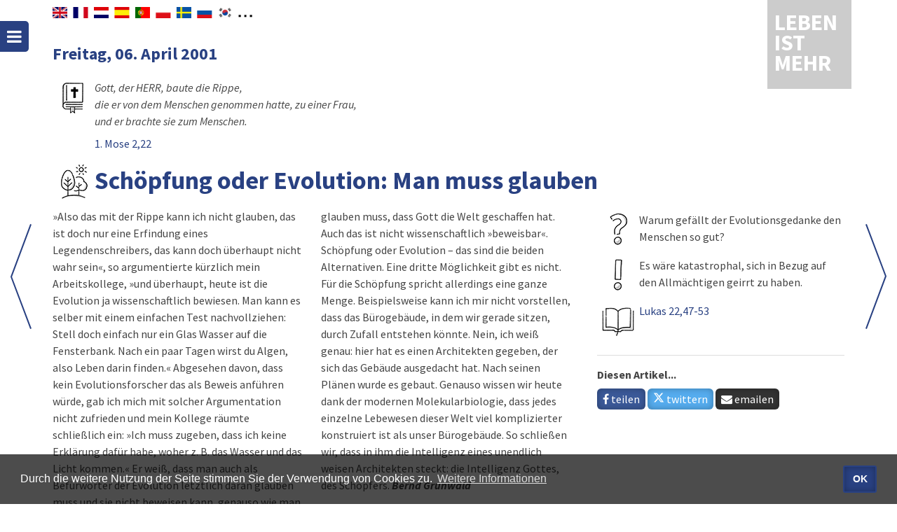

--- FILE ---
content_type: text/html; charset=UTF-8
request_url: https://www.lebenistmehr.de/leben-ist-mehr.html?datum=06.04.2001
body_size: 5795
content:
<!DOCTYPE HTML>
<html lang="de-DE" dir="ltr">
<head>
	<meta http-equiv="Content-Type" content="text/html; charset=utf-8">
	<meta http-equiv="X-UA-Compatible" content="IE=edge">
	<title>Leben ist mehr - der christliche Kalender | Schöpfung oder Evolution: Man muss glauben</title>
	<meta name="keywords" content="Leben ist mehr, christlicher Kalender">
	<meta name="description" content="Leben ist mehr - der christlicher Kalender. Impulse und Gedankenanstöße für jeden Tag">
	<meta name="robots" content="all">
	<meta name="author" content="Christliche Verlagsgesellschaft mbH">
	<meta name="publisher" content="Image Arts GmbH">
	<link rel="alternate" type="application/rss+xml" title="Leben ist mehr" href="rss.html">
	<link rel="manifest" href="manifest2.txt?v=1">
	<meta name="mobile-web-app-capable" content="yes">
	<meta name="apple-mobile-web-app-capable" content="yes">
	<meta name="application-name" content="Leben is mehr">
	<meta name="apple-mobile-web-app-title" content="Leben ist mehr">
	<meta name="msapplication-navbutton-color" content="#e42313">
	<meta name="apple-mobile-web-app-status-bar-style" content="#e42313">
	<meta name="msapplication-starturl" content="/leben-ist-mehr.html">
	<meta name="viewport" content="width=device-width, initial-scale=1, shrink-to-fit=no">

	<link rel="shortcut icon" href="navig/favicons/favicon.ico" type="image/x-icon">
	<link rel="icon" href="navig/favicons/favicon.ico" type="image/x-icon">
  <link rel="apple-touch-icon" sizes="57x57"   			href="navig/favicons/apple-icon-57x57.png">
  <link rel="apple-touch-icon" sizes="60x60"   			href="navig/favicons/apple-icon-60x60.png">
  <link rel="apple-touch-icon" sizes="72x72"   			href="navig/favicons/apple-icon-72x72.png">
  <link rel="apple-touch-icon" sizes="76x76"   			href="navig/favicons/apple-icon-76x76.png">
  <link rel="apple-touch-icon" sizes="114x114" 			href="navig/favicons/apple-icon-114x114.png">
  <link rel="apple-touch-icon" sizes="120x120" 			href="navig/favicons/apple-icon-120x120.png">
  <link rel="apple-touch-icon" sizes="144x144" 			href="navig/favicons/apple-icon-144x144.png">
  <link rel="apple-touch-icon" sizes="152x152" 			href="navig/favicons/apple-icon-152x152.png">
  <link rel="apple-touch-icon" sizes="180x180" 			href="navig/favicons/apple-icon-180x180.png">
  <link rel="icon" type="image/png" sizes="192x192" href="navig/favicons/android-icon-192x192.png">
  <link rel="icon" type="image/png" sizes="32x32"   href="navig/favicons/favicon-32x32.png">
  <link rel="icon" type="image/png" sizes="96x96"   href="navig/favicons/favicon-96x96.png">
  <link rel="icon" type="image/png" sizes="16x16"   href="navig/favicons/favicon-16x16.png">
	<meta name="msapplication-TileColor" content="#e42313">
	<meta name="msapplication-TileImage" content="navig/favicons/ms-icon-144x144.png">
	<meta name="theme-color" content="#e42313">

	<link rel="stylesheet" href="navig/css/uikit.min.css">
	<link rel="stylesheet" href="navig/css/components/sticky.min.css">
	<link rel="stylesheet" href="navig/css/components/notify.min.css">
	<link rel="stylesheet" href="navig/css/components/tooltip.min.css">
	<script src="navig/js/jquery.min.js"></script>
	<script src="navig/js/uikit.min.js"></script>
	<script src="navig/js/components/sticky.min.js"></script>
	<script src="navig/js/components/notify.min.js"></script>
	<script src="navig/js/components/tooltip.min.js"></script>
	<script src="navig/js/cookieconsent.min.js"></script>
	<script src="navig/js/functions.js"></script>
		<meta property="og:title" content="Leben ist mehr: Schöpfung oder Evolution: Man muss glauben">
	<meta property="og:url"   content="https://www.lebenistmehr.de/leben-ist-mehr.html?datum=06.04.2001">
	<meta property="og:type"  content="article">
	<meta property="og:description" content="»Also das mit der Rippe kann ich nicht glauben, das ist doch nur eine Erfindung eines Legendenschreibers, das kann doch überhaupt nicht wahr sein«, so argumentierte kürzlich mein Arbeitskollege, »und überhaupt, heute ist die Evolution ja wissenschaftlich bewiesen. Man kann es selber mit einem ein…">
	<meta property="og:image" content="https://www.lebenistmehr.de/navig/img/og_image_2001.jpg"><!-- 1200x628px -->
	<meta property="og:image:type" content="image/jpeg">
	<meta property="og:image:alt" content="Schöpfung oder Evolution: Man muss glauben" />
	<link rel="canonical" href="https://www.lebenistmehr.de/leben-ist-mehr.html?datum=06.04.2001">
		<link rel="stylesheet" href="navig/css/styles.css?v=1748005328">
	<link rel="stylesheet" href="navig/css/mobile.css?v=1634723836">
	<link rel="stylesheet" href="navig/css/cookieconsent.min.css">
	<script>
	  var _paq = _paq || [];
	  /* tracker methods like "setCustomDimension" should be called before "trackPageView" */
	  _paq.push(["disableCookies"]);
	  _paq.push(['trackPageView']);
	  _paq.push(['enableLinkTracking']);
	  (function() {
	    var u="//analytics.imagearts.de/";
	    _paq.push(['setTrackerUrl', u+'piwik.php']);
	    _paq.push(['setSiteId', '19']);
	    var d=document, g=d.createElement('script'), s=d.getElementsByTagName('script')[0];
	    g.type='text/javascript'; g.async=true; g.defer=true; g.src=u+'piwik.js'; s.parentNode.insertBefore(g,s);
	  })();
	</script>
	<script>setTimeout(function() { notiPopUp(); }, 3000);</script>
</head>

<body id="start" class="lim">


<!-- LIM -->
<div id="navigation-toggle" data-uk-sticky="{top:30, animation: 'uk-animation-slide-left', showup: true}">
	<a class="uk-button-icon uk-icon-bars" href="#navigation-mobile" data-uk-offcanvas="{mode:'slide'}" title="Menü"></a>
</div>
<div class="uk-container uk-container-center" style="position: relative;min-height: 90vH;">
	<div id="sprachen">
		<div id="sprachenwahl">
        	<div id="google_translate_element"></div>
            <script type="text/javascript">
              function googleTranslateElementInit() {
                new google.translate.TranslateElement({pageLanguage: 'de', includedLanguages: 'en,nl,fr,es,ar,pt,sv,ru,pl,ko,ro', layout: google.translate.TranslateElement.InlineLayout.SIMPLE, autoDisplay: false}, 'google_translate_element');
              }
            </script>
      	</div>
      	<span class="googleTooltipp" style="display: none;">
      		Zum Aktivieren des Google-Übersetzers bitte klicken. Wir weisen darauf hin, dass nach der Aktivierung Daten an Google übermittelt werden.<br>
     		<a href="datenschutz.html">Mehr Informationen zum Datenschutz</a>
      	</span>
    </div>
      
	<div id="logo" class="uk-position-top-right uk-position-z-index"><a href="leben-ist-mehr.html">
		Leben ist mehr
		</a></div>

	<div class="header" id="top">
		<div class="headerleft noprint">
									<div class="uk-hidden-large navigator">
					<a href="leben-ist-mehr.html?datum=05.04.2001" alt="Tag zurück">
						<i class="uk-icon-angle-left uk-icon-medium" title="Tag zurück" Id="TXT1"> </i>
					</a>
					<a href="leben-ist-mehr.html?datum=07.04.2001" alt="Tag vor">
						<i class="uk-icon-angle-right uk-icon-medium" title="Tag vor" Id="TXT2"> </i>
					</a>
				</div>
							</div>
	</div>

<!--div class="banner">
	<p>Jetzt mit Suchfunktion, Bibelstelle im Kontext lesen, iPhone und iPad Unterstützung und RSS-Feed! Wir wünschen Ihnen viel Spaß!</p>
</div-->

<div class="arrownavi">
	<div class="uk-slidenav-position uk-visible-large">
		<a title="Nächster Tag" class="uk-slidenav uk-slidenav-next" href="leben-ist-mehr.html?datum=07.04.2001" data-uk-slideshow-item="next"></a>
		<a title="Folgender Tag" class="uk-slidenav uk-slidenav-previous" href="leben-ist-mehr.html?datum=05.04.2001" data-uk-slideshow-item="previous"></a>
	</div>
</div>

<div id="lim" class="uk-grid uk-slidenav-position uk-grid-margin" style="position:relative;z-index: 1;">
	<div class="uk-width-small-3-4">
		<h2>Freitag, 06. April 2001					</h2>
		<dl class="uk-description-list-horizontal">
		    <dt><img src="navig/lim_pics/s_leitvers.gif" width="60" alt="Leitvers" data-uk-tooltip></dt>
		    <dd><p><i>Gott, der HERR, baute die Rippe, <br />
die er von dem Menschen genommen hatte, zu einer Frau, <br />
und er brachte sie zum Menschen.</i><br><a href="bibel_html.html?bcv=1_2_22#V22">1. Mose 2,22</a></p></dd>
		</dl>
	</div>
	<div class="uk-width-1-1">
		<dl class="uk-description-list-horizontal">
		    <dt><img width="60" src="navig/lim_pics/s_schoepfung.gif" alt="Schöpfung / Natur / Ökologie" data-uk-tooltip class="margin"></dt>
		    <dd style="padding-top:8px;"><h1 style="margin-top:0;padding-top:0;">Schöpfung oder Evolution: Man muss glauben</h1></dd>
		</dl>
	</div>
	<div class="uk-width-medium-2-3">
		<div class="uk-column-large-1-2 uk-column-medium-1-2 uk-margin-bottom">
			»Also das mit der Rippe kann ich nicht glauben, das ist doch nur eine Erfindung eines Legendenschreibers, das kann doch überhaupt nicht wahr sein«, so argumentierte kürzlich mein Arbeitskollege, »und überhaupt, heute ist die Evolution ja wissenschaftlich bewiesen. Man kann es selber mit einem einfachen Test nachvollziehen: Stell doch einfach nur ein Glas Wasser auf die Fensterbank. Nach ein paar Tagen wirst du Algen, also Leben darin finden.« Abgesehen davon, dass kein Evolutionsforscher das als Beweis anführen würde, gab ich mich mit solcher Argumentation nicht zufrieden und mein Kollege räumte schließlich ein: »Ich muss zugeben, dass ich keine Erklärung dafür habe, woher z. B. das Wasser und das Licht kommen.« Er weiß, dass man auch als Befürworter der Evolution letztlich daran glauben muss und sie nicht beweisen kann, genauso wie man glauben muss, dass Gott die Welt geschaffen hat. Auch das ist nicht wissenschaftlich »beweisbar«. <br />
Schöpfung oder Evolution – das sind die beiden Alternativen. Eine dritte Möglichkeit gibt es nicht. Für die Schöpfung spricht allerdings eine ganze Menge. Beispielsweise kann ich mir nicht vorstellen, dass das Bürogebäude, in dem wir gerade sitzen, durch Zufall entstehen könnte. Nein, ich weiß genau: hier hat es einen Architekten gegeben, der sich das Gebäude ausgedacht hat. Nach seinen Plänen wurde es gebaut. Genauso wissen wir heute dank der modernen Molekularbiologie, dass jedes einzelne Lebewesen dieser Welt viel komplizierter konstruiert ist als unser Bürogebäude. So schließen wir, dass in ihm die Intelligenz eines unendlich weisen Architekten steckt: die Intelligenz Gottes, des Schöpfers.							<i><b>Bernd Grunwald </b></i>
					</div>
	</div>
	<div class="uk-width-medium-1-3">
			<dl class="uk-description-list-horizontal">
			    <dt><img src="navig/lim_pics/s_frage.gif" width="60" alt="Frage" data-uk-tooltip></dt>
			    <dd>Warum gefällt der Evolutionsgedanke den Menschen so gut?</dd>

			    <dt><img src="navig/lim_pics/s_tipp.gif" width="60" alt="Tipp" data-uk-tooltip></dt>
			    <dd>Es wäre katastrophal, sich in Bezug auf den Allmächtigen geirrt zu haben.</dd>

			    <dt><img src="navig/lim_pics/s_bibellese.gif" width="60" alt="Bibellese" data-uk-tooltip></dt>
			    <dd><a href="bibel_html.html?bcv=42_22_47-53#V47">Lukas 22,47-53</a></dd>
			</dl>

			
			

			
			
			<hr>
			<div class="social">
				<p><b>Diesen Artikel...</b><br>
				
				<a class="uk-button social-whatsapp uk-visible-small" target="_blank" href="https://wa.me/?text=https%3A%2F%2Fwww.lebenistmehr.de%2Fleben-ist-mehr.html%3Fdatum%3D06.04.2001" data-action="share/whatsapp/share"> <i class="uk-icon-whatsapp"></i> teilen</a>

				<a class="uk-button social-facebook" target="_blank" href="https://www.facebook.com/sharer/sharer.php?u=https://www.lebenistmehr.de/leben-ist-mehr.html?datum=06.04.2001&t=Schöpfung oder Evolution: Man muss glauben"><i class="uk-icon-facebook"></i> teilen</a>
				<a class="uk-button social-twitter" target="_blank" href="https://twitter.com/intent/tweet?url=https://www.lebenistmehr.de/leben-ist-mehr.html?datum=06.04.2001&text=Schöpfung oder Evolution: Man muss glauben&lang=de"><i class="uk-icon-twitter"></i> twittern</a>
				<a class="uk-button social-email" target="_blank" href="mailto:?to=&amp;subject=Leben ist mehr - Schöpfung oder Evolution: Man muss glauben&amp;body=Schöpfung oder Evolution: Man muss glauben%0Ahttps://www.lebenistmehr.de/leben-ist-mehr.html?datum=06.04.2001"> <i class="uk-icon-envelope"></i> emailen</a></p>
			</div>
		</div>
	</div>
</div>

<!-- This is the contact modal -->
<div id="contact" class="uk-modal">
    <div class="uk-modal-dialog">
        <a class="uk-modal-close uk-close"></a>
        <h2>Kontakt</h2>
		<p><b>Nehmen Sie direkt mit dem Autor/der Autorin Kontakt auf.</b></p>
		<script src="https://www.secure-message.de/maildaemon/js/validation_3.js"></script>
		<form action="https://www.secure-message.de/maildaemon/kunden/leben-ist-mehr/kontakt.php" method="post" name="kontakt" class="uk-form" id="kontaktform">
			<div class="uk-grid uk-grid-medium" data-uk-grid-margin>
				<div class="uk-width-small-1-2">
					<label aria-labelledby="Name">
						<input type="hidden" name="01H0_Info">
						<input type="hidden" name="02H0_">
						<input type="hidden" name="03S0_Beitrag" value="Freitag, 06. April 2001 - Schöpfung oder Evolution: Man muss glauben">
						<input id="Name" type="text" placeholder="Ihr Name..." class="uk-width-1-1" name="04S0_Name">
					</label>
				</div>
				<div class="uk-width-small-1-2">
					<label aria-labelledby="Email">
						<input type="hidden" name="autor" value="">
						<input id="Email" type="text" placeholder="Ihre E-Mail..." class="uk-width-1-1" name="10M0_fretam">
					</label>
				</div>
				<div class="uk-width-1-1">
					<label aria-labelledby="Nachricht">
						<textarea id="Nachricht" placeholder="Ihre Nachricht..." rows="3" class="uk-width-1-1" name="11S0_Anfrage"></textarea>
					</label>
				</div>
				<div class="uk-width-1-1">Mit Absenden des Formulars wird der Verarbeitung der Daten gemäß der <a class="uk-link" href="datenschutz.html" target="_blank">Datenschutzerklärung</a> zugestimmt.</div>
				<div class="uk-width-1-1">
					<button class="uk-button uk-button-secondary" type="submit">Absenden</button>
				</div>
			</div>
		</form>
		<script>
			var contactFormValidation = new IAMFormValidation({
				"customerId" : "Leben-ist-mehr_Kontakt",
				"form" : document.getElementById('kontaktform'),
			});
		</script>
    </div>
</div>

<div id="topcontrol" title="zum Seitenanfang" class="uk-text-right">
	<div class="topcontrol-button uk-float-right">
		<a href="#start" data-uk-smooth-scroll title="Nach oben scrollen"><i class="uk-icon-chevron-up"></i></a>
	</div>
</div>
<div id="copyright">
	<div class="uk-container uk-container-center">
		<div class="uk-grid uk-grid-collapse">
			<div class="uk-width-medium-3-5 uk-push-2-5">
				<div class="uk-navbar-flip">

					<ul class="uk-subnav uk-subnav-line">
					  						<li><a href="index.html">Über »LEBEN IST MEHR«</a></li>
											  						<li><a href="impressum.html">Impressum</a></li>
						<li><a href="datenschutz.html">Datenschutz</a></li>
					</ul>
				</div>
			</div>
			<div class="uk-width-medium-2-5 uk-pull-3-5"><i class="uk-icon-copyright"></i> 2018-2026 <a href="//www.clv.de/" target="_blank">CLV Bielefeld</a> und <a href="http://cv-dillenburg.de/" target="_blank">CV Dillenburg</a></div>
		</div>
	</div>
</div>

<div id="navigation-mobile" class="uk-offcanvas">
	<div class="uk-offcanvas-bar">
		<div class="uk-margin-large-bottom">
			<a class="uk-panel uk-text-center" href="leben-ist-mehr.html">
				<div class="uk-panel-title">LEBEN IST MEHR</div>
			</a>
			<ul class="uk-nav uk-nav-offcanvas uk-nav-parent-icon">
				<li><a href="leben-ist-mehr.html"><i class="uk-icon-justify uk-icon-book"></i> »LEBEN IST MEHR«</a></li>
									<li><a href="bibel_html.html"><i class="uk-icon-justify uk-icon-book"></i> Bibel</a></li>
								<li>
					<form method="post" action="suche_detail.html" name="f1" class="uk-form">
						<div class="uk-flex uk-flex-middle uk-flex-space-between">
							<label aria-labelledby="Volltext">
								<input id="Volltext" class="uk-width-1-2 uk-margin-right" type="text" name="s_volltext" value="" placeholder="Volltextsuche">
							</label>
							<input type="submit" value="Suchen" class="uk-button uk-width-1-2">
						</div>
						<a href="suche.html" style="color:#fff;"><i class="uk-icon-justify uk-icon-search"></i> Erweiterte Suche</a>
					</form>				</li>
				<li></li>
				<li class="uk-nav-divider"></li>
				<li class="dark"><a href="webapp.html"><img title="Web-App" class="uk-icon-justify" src="navig/favicons/apple-icon-180x180.png" style="height:19px;margin-top:-2px;"> Web-App</a></li>
				<li class="dark"><a href="rss.html"><i class="uk-icon-justify uk-icon-rss"></i> RSS-Feed</a></li>
				<li class="dark"><a href="hilfe.html"><i class="uk-icon-justify uk-icon-angle-right"></i> Hilfe</a></li>
				<li class="dark"><a href="impressum.html"><i class="uk-icon-justify uk-icon-angle-right"></i> Impressum</a></li>
				<li class="dark"><a href="datenschutz.html"><i class="uk-icon-justify uk-icon-angle-right"></i> Datenschutz</a></li>
			</ul>
		</div>
	</div>
</div>


<script>
	function nav_kapitel(){
		var actchap=document.bst.Kapitel.options[document.bst.Kapitel.selectedIndex].value
		if (actchap!=""){
			window.location.href="bibel_html.html?book=0&chapter=" + actchap + "&verse=0";
		}
	}
	function nav_buch(){
		var actbook=document.bst.Buch.options[document.bst.Buch.selectedIndex].value
		if (actbook!=""){
			window.location.href="bibel_html.html?book=" + actbook + "&chapter=1&verse=0";
		}
	}
	function reset_search(){
		$("select[name=s_autor]").find(":selected").prop("selected", false);
		$("select[name=s_bereich]").find(":selected").prop("selected", false);
		$("select[name=s_bibelstelle]").find(":selected").prop("selected", false);
		$("input[name=s_volltext]").val("");
		$("input[name=s_datum]").val("");
	}
</script>


</body>
</html>